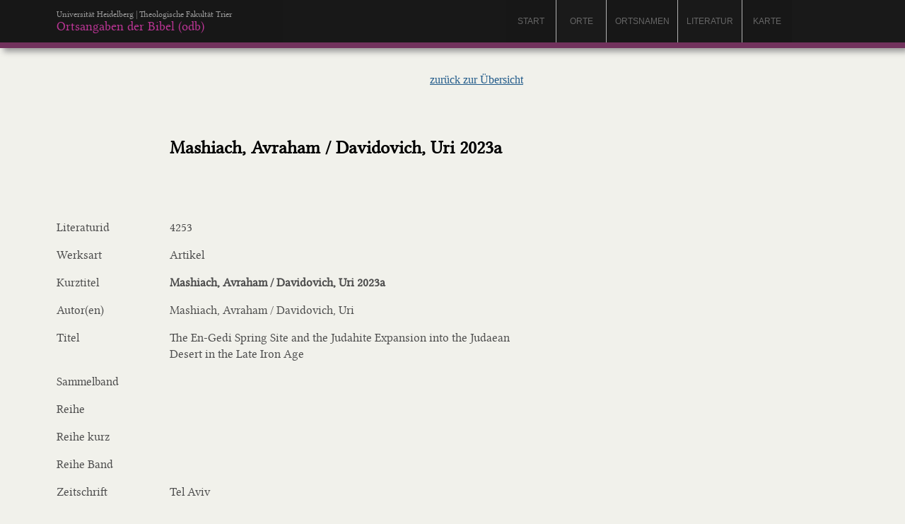

--- FILE ---
content_type: text/html; charset=UTF-8
request_url: https://odb.bibelwissenschaft.de/literatur/werk.php?w=4253
body_size: 1643
content:
<!DOCTYPE html PUBLIC "-//W3C//DTD XHTML 1.0 Transitional//EN" "http://www.w3.org/TR/xhtml1/DTD/xhtml1-transitional.dtd">
<html xmlns="http://www.w3.org/1999/xhtml">
<head>
<meta http-equiv="Content-Type" content="text/html; charset=UTF-8" />
<title>Ortsangaben im Buch Genesis - Literatur</title>
<meta name="keywords" content="Etek Region, Meana Chaacha District, Middle Asia, Monjukli Depe, Turkmenistan, Ancient Near Eastern Archaeology, Prehistoric Archaeology
Research Topics, Excavation, Innovation, Mobility, Practice Theory">
<link href="../style.css" rel="stylesheet" type="text/css" />
<style type="text/css">
<!--
#tabelle {
	font-family: "Trebuchet MS", Arial, Helvetica, sans-serif;
	font-size: 12px;
	background-color: #F6F7FA;
}


.zitat {
	padding-bottom: 10px;
	font-family: "Trebuchet MS", Arial, Helvetica, sans-serif;
	font-size: 14px;
	line-height: 17px;
	font-style: normal;
	color: #4E4E4E;
}
p {
	margin: 0px;
	padding-top: 8px;
	padding-bottom: 8px;
}

-->
</style>
</head>
<body>
<div id="titelzeile1">
  <table width="100%" border="0" cellspacing="0" cellpadding="0">
    <tr bgcolor="#CCB7DE">
      <td width="80" height="60" bgcolor="#171717">&nbsp;</td>
      <td width="320" height="60" bgcolor="#171717" class="logo_odg"><span class="logo_hdbg">Universität Heidelberg | Theologische Fakultät Trier</span><br />
      <a href="../index.php" class="logo_odg">Ortsangaben der Bibel (odb)</a></td>
      <td bgcolor="#181818"><br /></td>
      <td width="70" align="center" bgcolor="#171717"><a href="https://www.odb.bibelwissenschaft.de" target="_self" class="navigation1">Start</a></td>
      <td width="1" bgcolor="#B2B2B2"></td>
      <td width="70" align="center" bgcolor="#1A1A1A"><a href="../orte/ort.php" class="navigation1">orte</a></td>
      <td width="1" bgcolor="#B2B2B2"></td>
      <td width="100" align="center" bgcolor="#171717"><a href="../ortsnamen/" class="navigation1">Ortsnamen</a></td>
      <td width="1" bgcolor="#B2B2B2"></td>
      <td width="90" align="center" bgcolor="#191919"><a href="index.php" class="navigation1">Literatur</a></td>
      <td width="1" bgcolor="#B2B2B2"></td>
      <td width="70" align="center" bgcolor="#171717"><a href="../karte/" class="navigation1">Karte</a></td>
      <td width="100" align="center" bgcolor="#191919">&nbsp;</td>
      <td width="60" bgcolor="#191919">&nbsp;</td>
    </tr>
    <tr>
      <td height="8" colspan="14" bgcolor="#72325D"></td>
    </tr>
  </table>
</div>
<div id="inhalt_text">
  <table width="660" border="0" cellspacing="0" cellpadding="0">
  <tr>
    <td height="26" colspan="2" align="right"><a href="index.php#4253" target="_self" class="textlink">zurück zur Übersicht</a></td>
  </tr>
  <tr>
        <td height="26"><h1>&nbsp;</h1></td>
        <td height="26"><h1>Mashiach, Avraham / Davidovich, Uri 2023a</h1></td>
      </tr>
      <tr>
        <td height="60">&nbsp;</td>
        <td align="right" valign="top">&nbsp;</td>
      </tr>
      <tr>
        <td width="160" height="26"><p>Literaturid</p></td>
        <td><p>4253</p></td>
      </tr>
      <tr>
        <td colspan="2" bgcolor="#797979"><img name="" src="" width="1" height="1" alt="" /></td>
      </tr>
      <tr>
        <td height="26"><p>Werksart</p></td>
        <td><p>Artikel</p></td>
      </tr>
      <tr>
        <td colspan="2" bgcolor="#797979"><img name="" src="" width="1" height="1" alt="" /></td>
      </tr>
      <tr>
        <td height="26"><p>Kurztitel</p></td>
        <td><p><strong>Mashiach, Avraham / Davidovich, Uri 2023a</strong></p></td>
      </tr>
      <tr>
        <td colspan="2" bgcolor="#797979"><img name="" src="" width="1" height="1" alt="" /></td>
      </tr>
      <tr>
        <td height="26"><p>Autor(en)</p></td>
        <td><p>Mashiach, Avraham / Davidovich, Uri</p></td>
      </tr>
      <tr>
        <td colspan="2" bgcolor="#797979"><img name="" src="" width="1" height="1" alt="" /></td>
      </tr>
      <tr>
        <td height="26" valign="top"><p>Titel</p></td>
        <td><p>The En-Gedi Spring Site and the Judahite Expansion into the Judaean Desert in the Late Iron Age</p></td>
      </tr>
      <tr>
        <td colspan="2" bgcolor="#797979"><img name="" src="" width="1" height="1" alt="" /></td>
      </tr>
      <tr>
        <td height="26" valign="top"><p>Sammelband</p></td>
        <td><p></p></td>
      </tr>
      <tr>
        <td colspan="2" bgcolor="#797979"><img name="" src="" width="1" height="1" alt="" /></td>
      </tr>
      <tr>
        <td height="26"><p>Reihe</p></td>
        <td><p></p></td>
      </tr>
      <tr>
        <td colspan="2" bgcolor="#797979"><img name="" src="" width="1" height="1" alt="" /></td>
      </tr>
      <tr>
        <td height="26"><p>Reihe kurz</p></td>
        <td><p></p></td>
      </tr>
      <tr>
        <td colspan="2" bgcolor="#797979"><img name="" src="" width="1" height="1" alt="" /></td>
      </tr>
      <tr>
        <td height="26"><p>Reihe Band</p></td>
        <td><p></p></td>
      </tr>
      <tr>
        <td colspan="2" bgcolor="#797979"><img name="" src="" width="1" height="1" alt="" /></td>
      </tr>
      <tr>
        <td height="26"><p>Zeitschrift</p></td>
        <td><p>Tel Aviv</p></td>
      </tr>
      <tr>
        <td colspan="2" bgcolor="#797979"><img name="" src="" width="1" height="1" alt="" /></td>
      </tr>
      <tr>
        <td height="26"><p>Zeitschrift Band</p></td>
        <td><p>50</p></td>
      </tr>
      <tr>
        <td colspan="2" bgcolor="#797979"><img name="" src="" width="1" height="1" alt="" /></td>
      </tr>
      <tr>
        <td height="26"><p>Ort</p></td>
        <td><p></p></td>
      </tr>
      <tr>
        <td colspan="2" bgcolor="#797979"><img name="" src="" width="1" height="1" alt="" /></td>
      </tr>
      <tr>
        <td height="26"><p>Jahr</p></td>
        <td><p>2023</p></td>
      </tr>
      <tr>
        <td colspan="2" bgcolor="#797979"><img name="" src="" width="1" height="1" alt="" /></td>
      </tr>
      <tr>
        <td height="26"><p>Seiten</p></td>
        <td><p>21-43</p></td>
      </tr>
      <tr>
        <td colspan="2" bgcolor="#797979"><img name="" src="" width="1" height="1" alt="" /></td>
      </tr>
      <tr>
        <td height="26" valign="top"><p>Anmerkungen</p></td>
        <td><p></p></td>
      </tr>
      <tr>
        <td colspan="2" bgcolor="#797979"><img name="" src="" width="1" height="1" alt="" /></td>
      </tr>
      <tr>
        <td height="26" valign="top"><p>Abstract</p></td>
        <td><p></p></td>
      </tr>
      <tr>
        <td height="40" colspan="2">&nbsp;</td>
      </tr>
      <tr>
        <td height="60" colspan="2"><h3>Ortsnamen</h3></td>
      </tr>
      <tr class="tabellentext">
        <td colspan="2"><p>        En-Gedi  
<a href="literatur_ortsname_neu.php?lit=4253" onclick="return hs.htmlExpand(this, { objectType: 'iframe' , width:500 , height:720 } )"></a></p></td>
      </tr>
  </table>
  <p>&nbsp;</p>
  <p>&nbsp;</p>
  <p>
  <p>
</p>
      <p>&nbsp;</p>
      <p>&nbsp; </p>
</div>
</body>
</html>